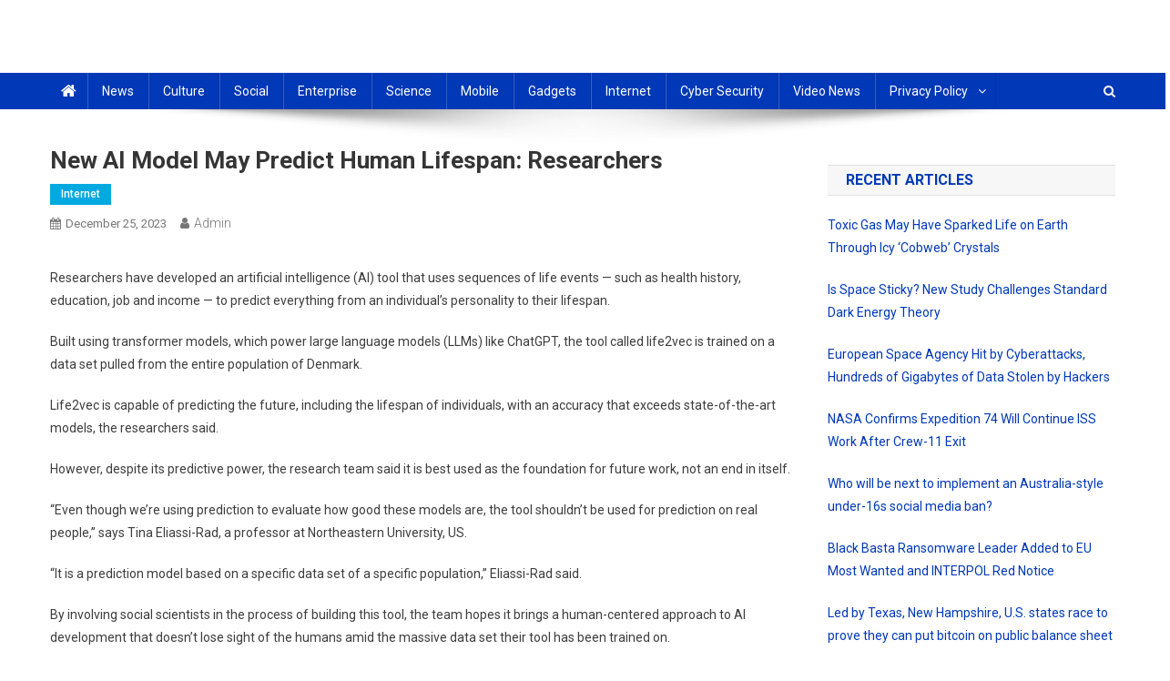

--- FILE ---
content_type: text/html; charset=UTF-8
request_url: https://tetherinvestor.com/2023/12/25/new-ai-model-may-predict-human-lifespan-researchers/
body_size: 16201
content:
<!doctype html>
<html lang="en-US">
<head>
<meta charset="UTF-8">
<meta name="viewport" content="width=device-width, initial-scale=1">
<link rel="profile" href="https://gmpg.org/xfn/11">

<meta name='robots' content='index, follow, max-image-preview:large, max-snippet:-1, max-video-preview:-1' />

	<!-- This site is optimized with the Yoast SEO plugin v19.7.2 - https://yoast.com/wordpress/plugins/seo/ -->
	<title>New AI Model May Predict Human Lifespan: Researchers - Tether Investor</title>
	<link rel="canonical" href="https://tetherinvestor.com/2023/12/25/new-ai-model-may-predict-human-lifespan-researchers/" />
	<meta property="og:locale" content="en_US" />
	<meta property="og:type" content="article" />
	<meta property="og:title" content="New AI Model May Predict Human Lifespan: Researchers - Tether Investor" />
	<meta property="og:description" content="Researchers have developed an artificial intelligence (AI) tool that uses sequences of life events — such as health history, education, job and income — to predict everything from an individual&#8217;s personality to their lifespan. Built using transformer models, which power large language models (LLMs) like ChatGPT, the tool called life2vec is trained on a data [&hellip;]" />
	<meta property="og:url" content="https://tetherinvestor.com/2023/12/25/new-ai-model-may-predict-human-lifespan-researchers/" />
	<meta property="og:site_name" content="Tether Investor" />
	<meta property="article:published_time" content="2023-12-25T12:40:20+00:00" />
	<meta property="og:image" content="https://i.gadgets360cdn.com/large/ai_pexels_large_1703498335414.jpg" />
	<meta name="author" content="admin" />
	<meta name="twitter:card" content="summary" />
	<meta name="twitter:label1" content="Written by" />
	<meta name="twitter:data1" content="admin" />
	<meta name="twitter:label2" content="Est. reading time" />
	<meta name="twitter:data2" content="3 minutes" />
	<script type="application/ld+json" class="yoast-schema-graph">{"@context":"https://schema.org","@graph":[{"@type":"Article","@id":"https://tetherinvestor.com/2023/12/25/new-ai-model-may-predict-human-lifespan-researchers/#article","isPartOf":{"@id":"https://tetherinvestor.com/2023/12/25/new-ai-model-may-predict-human-lifespan-researchers/"},"author":{"name":"admin","@id":"https://tetherinvestor.com/#/schema/person/b691cba8fbf633c5df8261d334fbc742"},"headline":"New AI Model May Predict Human Lifespan: Researchers","datePublished":"2023-12-25T12:40:20+00:00","dateModified":"2023-12-25T12:40:20+00:00","mainEntityOfPage":{"@id":"https://tetherinvestor.com/2023/12/25/new-ai-model-may-predict-human-lifespan-researchers/"},"wordCount":509,"publisher":{"@id":"https://tetherinvestor.com/#organization"},"image":{"@id":"https://tetherinvestor.com/2023/12/25/new-ai-model-may-predict-human-lifespan-researchers/#primaryimage"},"thumbnailUrl":"https://tetherinvestor.com/wp-content/uploads/2023/12/ai_pexels_large_1703498335414.jpg","articleSection":["Internet"],"inLanguage":"en-US"},{"@type":"WebPage","@id":"https://tetherinvestor.com/2023/12/25/new-ai-model-may-predict-human-lifespan-researchers/","url":"https://tetherinvestor.com/2023/12/25/new-ai-model-may-predict-human-lifespan-researchers/","name":"New AI Model May Predict Human Lifespan: Researchers - Tether Investor","isPartOf":{"@id":"https://tetherinvestor.com/#website"},"primaryImageOfPage":{"@id":"https://tetherinvestor.com/2023/12/25/new-ai-model-may-predict-human-lifespan-researchers/#primaryimage"},"image":{"@id":"https://tetherinvestor.com/2023/12/25/new-ai-model-may-predict-human-lifespan-researchers/#primaryimage"},"thumbnailUrl":"https://tetherinvestor.com/wp-content/uploads/2023/12/ai_pexels_large_1703498335414.jpg","datePublished":"2023-12-25T12:40:20+00:00","dateModified":"2023-12-25T12:40:20+00:00","breadcrumb":{"@id":"https://tetherinvestor.com/2023/12/25/new-ai-model-may-predict-human-lifespan-researchers/#breadcrumb"},"inLanguage":"en-US","potentialAction":[{"@type":"ReadAction","target":["https://tetherinvestor.com/2023/12/25/new-ai-model-may-predict-human-lifespan-researchers/"]}]},{"@type":"ImageObject","inLanguage":"en-US","@id":"https://tetherinvestor.com/2023/12/25/new-ai-model-may-predict-human-lifespan-researchers/#primaryimage","url":"https://tetherinvestor.com/wp-content/uploads/2023/12/ai_pexels_large_1703498335414.jpg","contentUrl":"https://tetherinvestor.com/wp-content/uploads/2023/12/ai_pexels_large_1703498335414.jpg","width":1200,"height":625},{"@type":"BreadcrumbList","@id":"https://tetherinvestor.com/2023/12/25/new-ai-model-may-predict-human-lifespan-researchers/#breadcrumb","itemListElement":[{"@type":"ListItem","position":1,"name":"Home","item":"https://tetherinvestor.com/"},{"@type":"ListItem","position":2,"name":"New AI Model May Predict Human Lifespan: Researchers"}]},{"@type":"WebSite","@id":"https://tetherinvestor.com/#website","url":"https://tetherinvestor.com/","name":"Tether Investor","description":"Breaking Technology News","publisher":{"@id":"https://tetherinvestor.com/#organization"},"potentialAction":[{"@type":"SearchAction","target":{"@type":"EntryPoint","urlTemplate":"https://tetherinvestor.com/?s={search_term_string}"},"query-input":"required name=search_term_string"}],"inLanguage":"en-US"},{"@type":"Organization","@id":"https://tetherinvestor.com/#organization","name":"Tether Investor","url":"https://tetherinvestor.com/","sameAs":[],"logo":{"@type":"ImageObject","inLanguage":"en-US","@id":"https://tetherinvestor.com/#/schema/logo/image/","url":"https://tetherinvestor.com/wp-content/uploads/2022/10/TetherInvestor_outline-e1665487564325.png","contentUrl":"https://tetherinvestor.com/wp-content/uploads/2022/10/TetherInvestor_outline-e1665487564325.png","width":425,"height":40,"caption":"Tether Investor"},"image":{"@id":"https://tetherinvestor.com/#/schema/logo/image/"}},{"@type":"Person","@id":"https://tetherinvestor.com/#/schema/person/b691cba8fbf633c5df8261d334fbc742","name":"admin","image":{"@type":"ImageObject","inLanguage":"en-US","@id":"https://tetherinvestor.com/#/schema/person/image/","url":"https://secure.gravatar.com/avatar/5658ffccee7f0ebfda2b226238b1eb6e?s=96&d=mm&r=g","contentUrl":"https://secure.gravatar.com/avatar/5658ffccee7f0ebfda2b226238b1eb6e?s=96&d=mm&r=g","caption":"admin"},"url":"https://tetherinvestor.com/author/admin/"}]}</script>
	<!-- / Yoast SEO plugin. -->


<link rel='dns-prefetch' href='//fonts.googleapis.com' />
<link rel='dns-prefetch' href='//s.w.org' />
<link rel="alternate" type="application/rss+xml" title="Tether Investor &raquo; Feed" href="https://tetherinvestor.com/feed/" />
<link rel="alternate" type="application/rss+xml" title="Tether Investor &raquo; Comments Feed" href="https://tetherinvestor.com/comments/feed/" />
<script type="text/javascript">
window._wpemojiSettings = {"baseUrl":"https:\/\/s.w.org\/images\/core\/emoji\/14.0.0\/72x72\/","ext":".png","svgUrl":"https:\/\/s.w.org\/images\/core\/emoji\/14.0.0\/svg\/","svgExt":".svg","source":{"concatemoji":"https:\/\/tetherinvestor.com\/wp-includes\/js\/wp-emoji-release.min.js?ver=6.0.11"}};
/*! This file is auto-generated */
!function(e,a,t){var n,r,o,i=a.createElement("canvas"),p=i.getContext&&i.getContext("2d");function s(e,t){var a=String.fromCharCode,e=(p.clearRect(0,0,i.width,i.height),p.fillText(a.apply(this,e),0,0),i.toDataURL());return p.clearRect(0,0,i.width,i.height),p.fillText(a.apply(this,t),0,0),e===i.toDataURL()}function c(e){var t=a.createElement("script");t.src=e,t.defer=t.type="text/javascript",a.getElementsByTagName("head")[0].appendChild(t)}for(o=Array("flag","emoji"),t.supports={everything:!0,everythingExceptFlag:!0},r=0;r<o.length;r++)t.supports[o[r]]=function(e){if(!p||!p.fillText)return!1;switch(p.textBaseline="top",p.font="600 32px Arial",e){case"flag":return s([127987,65039,8205,9895,65039],[127987,65039,8203,9895,65039])?!1:!s([55356,56826,55356,56819],[55356,56826,8203,55356,56819])&&!s([55356,57332,56128,56423,56128,56418,56128,56421,56128,56430,56128,56423,56128,56447],[55356,57332,8203,56128,56423,8203,56128,56418,8203,56128,56421,8203,56128,56430,8203,56128,56423,8203,56128,56447]);case"emoji":return!s([129777,127995,8205,129778,127999],[129777,127995,8203,129778,127999])}return!1}(o[r]),t.supports.everything=t.supports.everything&&t.supports[o[r]],"flag"!==o[r]&&(t.supports.everythingExceptFlag=t.supports.everythingExceptFlag&&t.supports[o[r]]);t.supports.everythingExceptFlag=t.supports.everythingExceptFlag&&!t.supports.flag,t.DOMReady=!1,t.readyCallback=function(){t.DOMReady=!0},t.supports.everything||(n=function(){t.readyCallback()},a.addEventListener?(a.addEventListener("DOMContentLoaded",n,!1),e.addEventListener("load",n,!1)):(e.attachEvent("onload",n),a.attachEvent("onreadystatechange",function(){"complete"===a.readyState&&t.readyCallback()})),(e=t.source||{}).concatemoji?c(e.concatemoji):e.wpemoji&&e.twemoji&&(c(e.twemoji),c(e.wpemoji)))}(window,document,window._wpemojiSettings);
</script>
<style type="text/css">
img.wp-smiley,
img.emoji {
	display: inline !important;
	border: none !important;
	box-shadow: none !important;
	height: 1em !important;
	width: 1em !important;
	margin: 0 0.07em !important;
	vertical-align: -0.1em !important;
	background: none !important;
	padding: 0 !important;
}
</style>
	<link rel='stylesheet' id='wp-block-library-css'  href='https://tetherinvestor.com/wp-includes/css/dist/block-library/style.min.css?ver=6.0.11' type='text/css' media='all' />
<link rel='stylesheet' id='wpblog-post-layouts-block-style-css'  href='https://tetherinvestor.com/wp-content/plugins/wp-blog-post-layouts/includes/assets/css/build.css?ver=1.1.1' type='text/css' media='all' />
<style id='global-styles-inline-css' type='text/css'>
body{--wp--preset--color--black: #000000;--wp--preset--color--cyan-bluish-gray: #abb8c3;--wp--preset--color--white: #ffffff;--wp--preset--color--pale-pink: #f78da7;--wp--preset--color--vivid-red: #cf2e2e;--wp--preset--color--luminous-vivid-orange: #ff6900;--wp--preset--color--luminous-vivid-amber: #fcb900;--wp--preset--color--light-green-cyan: #7bdcb5;--wp--preset--color--vivid-green-cyan: #00d084;--wp--preset--color--pale-cyan-blue: #8ed1fc;--wp--preset--color--vivid-cyan-blue: #0693e3;--wp--preset--color--vivid-purple: #9b51e0;--wp--preset--gradient--vivid-cyan-blue-to-vivid-purple: linear-gradient(135deg,rgba(6,147,227,1) 0%,rgb(155,81,224) 100%);--wp--preset--gradient--light-green-cyan-to-vivid-green-cyan: linear-gradient(135deg,rgb(122,220,180) 0%,rgb(0,208,130) 100%);--wp--preset--gradient--luminous-vivid-amber-to-luminous-vivid-orange: linear-gradient(135deg,rgba(252,185,0,1) 0%,rgba(255,105,0,1) 100%);--wp--preset--gradient--luminous-vivid-orange-to-vivid-red: linear-gradient(135deg,rgba(255,105,0,1) 0%,rgb(207,46,46) 100%);--wp--preset--gradient--very-light-gray-to-cyan-bluish-gray: linear-gradient(135deg,rgb(238,238,238) 0%,rgb(169,184,195) 100%);--wp--preset--gradient--cool-to-warm-spectrum: linear-gradient(135deg,rgb(74,234,220) 0%,rgb(151,120,209) 20%,rgb(207,42,186) 40%,rgb(238,44,130) 60%,rgb(251,105,98) 80%,rgb(254,248,76) 100%);--wp--preset--gradient--blush-light-purple: linear-gradient(135deg,rgb(255,206,236) 0%,rgb(152,150,240) 100%);--wp--preset--gradient--blush-bordeaux: linear-gradient(135deg,rgb(254,205,165) 0%,rgb(254,45,45) 50%,rgb(107,0,62) 100%);--wp--preset--gradient--luminous-dusk: linear-gradient(135deg,rgb(255,203,112) 0%,rgb(199,81,192) 50%,rgb(65,88,208) 100%);--wp--preset--gradient--pale-ocean: linear-gradient(135deg,rgb(255,245,203) 0%,rgb(182,227,212) 50%,rgb(51,167,181) 100%);--wp--preset--gradient--electric-grass: linear-gradient(135deg,rgb(202,248,128) 0%,rgb(113,206,126) 100%);--wp--preset--gradient--midnight: linear-gradient(135deg,rgb(2,3,129) 0%,rgb(40,116,252) 100%);--wp--preset--duotone--dark-grayscale: url('#wp-duotone-dark-grayscale');--wp--preset--duotone--grayscale: url('#wp-duotone-grayscale');--wp--preset--duotone--purple-yellow: url('#wp-duotone-purple-yellow');--wp--preset--duotone--blue-red: url('#wp-duotone-blue-red');--wp--preset--duotone--midnight: url('#wp-duotone-midnight');--wp--preset--duotone--magenta-yellow: url('#wp-duotone-magenta-yellow');--wp--preset--duotone--purple-green: url('#wp-duotone-purple-green');--wp--preset--duotone--blue-orange: url('#wp-duotone-blue-orange');--wp--preset--font-size--small: 13px;--wp--preset--font-size--medium: 20px;--wp--preset--font-size--large: 36px;--wp--preset--font-size--x-large: 42px;}.has-black-color{color: var(--wp--preset--color--black) !important;}.has-cyan-bluish-gray-color{color: var(--wp--preset--color--cyan-bluish-gray) !important;}.has-white-color{color: var(--wp--preset--color--white) !important;}.has-pale-pink-color{color: var(--wp--preset--color--pale-pink) !important;}.has-vivid-red-color{color: var(--wp--preset--color--vivid-red) !important;}.has-luminous-vivid-orange-color{color: var(--wp--preset--color--luminous-vivid-orange) !important;}.has-luminous-vivid-amber-color{color: var(--wp--preset--color--luminous-vivid-amber) !important;}.has-light-green-cyan-color{color: var(--wp--preset--color--light-green-cyan) !important;}.has-vivid-green-cyan-color{color: var(--wp--preset--color--vivid-green-cyan) !important;}.has-pale-cyan-blue-color{color: var(--wp--preset--color--pale-cyan-blue) !important;}.has-vivid-cyan-blue-color{color: var(--wp--preset--color--vivid-cyan-blue) !important;}.has-vivid-purple-color{color: var(--wp--preset--color--vivid-purple) !important;}.has-black-background-color{background-color: var(--wp--preset--color--black) !important;}.has-cyan-bluish-gray-background-color{background-color: var(--wp--preset--color--cyan-bluish-gray) !important;}.has-white-background-color{background-color: var(--wp--preset--color--white) !important;}.has-pale-pink-background-color{background-color: var(--wp--preset--color--pale-pink) !important;}.has-vivid-red-background-color{background-color: var(--wp--preset--color--vivid-red) !important;}.has-luminous-vivid-orange-background-color{background-color: var(--wp--preset--color--luminous-vivid-orange) !important;}.has-luminous-vivid-amber-background-color{background-color: var(--wp--preset--color--luminous-vivid-amber) !important;}.has-light-green-cyan-background-color{background-color: var(--wp--preset--color--light-green-cyan) !important;}.has-vivid-green-cyan-background-color{background-color: var(--wp--preset--color--vivid-green-cyan) !important;}.has-pale-cyan-blue-background-color{background-color: var(--wp--preset--color--pale-cyan-blue) !important;}.has-vivid-cyan-blue-background-color{background-color: var(--wp--preset--color--vivid-cyan-blue) !important;}.has-vivid-purple-background-color{background-color: var(--wp--preset--color--vivid-purple) !important;}.has-black-border-color{border-color: var(--wp--preset--color--black) !important;}.has-cyan-bluish-gray-border-color{border-color: var(--wp--preset--color--cyan-bluish-gray) !important;}.has-white-border-color{border-color: var(--wp--preset--color--white) !important;}.has-pale-pink-border-color{border-color: var(--wp--preset--color--pale-pink) !important;}.has-vivid-red-border-color{border-color: var(--wp--preset--color--vivid-red) !important;}.has-luminous-vivid-orange-border-color{border-color: var(--wp--preset--color--luminous-vivid-orange) !important;}.has-luminous-vivid-amber-border-color{border-color: var(--wp--preset--color--luminous-vivid-amber) !important;}.has-light-green-cyan-border-color{border-color: var(--wp--preset--color--light-green-cyan) !important;}.has-vivid-green-cyan-border-color{border-color: var(--wp--preset--color--vivid-green-cyan) !important;}.has-pale-cyan-blue-border-color{border-color: var(--wp--preset--color--pale-cyan-blue) !important;}.has-vivid-cyan-blue-border-color{border-color: var(--wp--preset--color--vivid-cyan-blue) !important;}.has-vivid-purple-border-color{border-color: var(--wp--preset--color--vivid-purple) !important;}.has-vivid-cyan-blue-to-vivid-purple-gradient-background{background: var(--wp--preset--gradient--vivid-cyan-blue-to-vivid-purple) !important;}.has-light-green-cyan-to-vivid-green-cyan-gradient-background{background: var(--wp--preset--gradient--light-green-cyan-to-vivid-green-cyan) !important;}.has-luminous-vivid-amber-to-luminous-vivid-orange-gradient-background{background: var(--wp--preset--gradient--luminous-vivid-amber-to-luminous-vivid-orange) !important;}.has-luminous-vivid-orange-to-vivid-red-gradient-background{background: var(--wp--preset--gradient--luminous-vivid-orange-to-vivid-red) !important;}.has-very-light-gray-to-cyan-bluish-gray-gradient-background{background: var(--wp--preset--gradient--very-light-gray-to-cyan-bluish-gray) !important;}.has-cool-to-warm-spectrum-gradient-background{background: var(--wp--preset--gradient--cool-to-warm-spectrum) !important;}.has-blush-light-purple-gradient-background{background: var(--wp--preset--gradient--blush-light-purple) !important;}.has-blush-bordeaux-gradient-background{background: var(--wp--preset--gradient--blush-bordeaux) !important;}.has-luminous-dusk-gradient-background{background: var(--wp--preset--gradient--luminous-dusk) !important;}.has-pale-ocean-gradient-background{background: var(--wp--preset--gradient--pale-ocean) !important;}.has-electric-grass-gradient-background{background: var(--wp--preset--gradient--electric-grass) !important;}.has-midnight-gradient-background{background: var(--wp--preset--gradient--midnight) !important;}.has-small-font-size{font-size: var(--wp--preset--font-size--small) !important;}.has-medium-font-size{font-size: var(--wp--preset--font-size--medium) !important;}.has-large-font-size{font-size: var(--wp--preset--font-size--large) !important;}.has-x-large-font-size{font-size: var(--wp--preset--font-size--x-large) !important;}
</style>
<link rel='stylesheet' id='wpblog-post-layouts-google-fonts-css'  href='https://fonts.googleapis.com/css?family=Roboto%3A400%2C100%2C300%2C400%2C500%2C700%2C900%7CYanone+Kaffeesatz%3A200%2C300%2C400%2C500%2C600%2C700%7COpen+Sans%3A300%2C400%2C600%2C700%2C800%7CRoboto+Slab%3A100%2C200%2C300%2C400%2C500%2C600%2C700%2C800%2C900%7CPoppins%3A100%2C200%2C300%2C400%2C500%2C600%2C700%2C800%2C900&#038;subset=latin%2Clatin-ext' type='text/css' media='all' />
<link rel='stylesheet' id='fontawesome-css'  href='https://tetherinvestor.com/wp-content/plugins/wp-blog-post-layouts/includes/assets/fontawesome/css/all.min.css?ver=5.12.1' type='text/css' media='all' />
<link rel='stylesheet' id='wpmagazine-modules-lite-google-fonts-css'  href='https://fonts.googleapis.com/css?family=Roboto%3A400%2C100%2C300%2C400%2C500%2C700%2C900%7CYanone+Kaffeesatz%3A200%2C300%2C400%2C500%2C600%2C700%7COpen+Sans%3A300%2C400%2C600%2C700%2C800%7CRoboto+Slab%3A100%2C200%2C300%2C400%2C500%2C600%2C700%2C800%2C900%7CPoppins%3A100%2C200%2C300%2C400%2C500%2C600%2C700%2C800%2C900&#038;subset=latin%2Clatin-ext' type='text/css' media='all' />
<link rel='stylesheet' id='wpmagazine-modules-lite-frontend-css'  href='https://tetherinvestor.com/wp-content/plugins/wp-magazine-modules-lite/includes/assets/css/build.css?ver=1.0.8' type='text/css' media='all' />
<link rel='stylesheet' id='slick-slider-css'  href='https://tetherinvestor.com/wp-content/plugins/wp-magazine-modules-lite/includes/assets/library/slick-slider/css/slick.css?ver=1.8.0' type='text/css' media='all' />
<link rel='stylesheet' id='slick-slider-theme-css'  href='https://tetherinvestor.com/wp-content/plugins/wp-magazine-modules-lite/includes/assets/library/slick-slider/css/slick-theme.css?ver=1.8.0' type='text/css' media='all' />
<link rel='stylesheet' id='news-portal-fonts-css'  href='https://fonts.googleapis.com/css?family=Roboto+Condensed%3A300italic%2C400italic%2C700italic%2C400%2C300%2C700%7CRoboto%3A300%2C400%2C400i%2C500%2C700%7CTitillium+Web%3A400%2C600%2C700%2C300&#038;subset=latin%2Clatin-ext' type='text/css' media='all' />
<link rel='stylesheet' id='font-awesome-css'  href='https://tetherinvestor.com/wp-content/themes/news-portal/assets/library/font-awesome/css/font-awesome.min.css?ver=4.7.0' type='text/css' media='all' />
<link rel='stylesheet' id='lightslider-style-css'  href='https://tetherinvestor.com/wp-content/themes/news-portal/assets/library/lightslider/css/lightslider.min.css?ver=1.1.6' type='text/css' media='all' />
<link rel='stylesheet' id='news-portal-style-css'  href='https://tetherinvestor.com/wp-content/themes/news-portal/style.css?ver=1.3.2' type='text/css' media='all' />
<link rel='stylesheet' id='news-portal-responsive-style-css'  href='https://tetherinvestor.com/wp-content/themes/news-portal/assets/css/np-responsive.css?ver=1.3.2' type='text/css' media='all' />
<link rel='stylesheet' id='recent-posts-widget-with-thumbnails-public-style-css'  href='https://tetherinvestor.com/wp-content/plugins/recent-posts-widget-with-thumbnails/public.css?ver=7.1.1' type='text/css' media='all' />
<script type='text/javascript' src='https://tetherinvestor.com/wp-includes/js/jquery/jquery.min.js?ver=3.6.0' id='jquery-core-js'></script>
<script type='text/javascript' src='https://tetherinvestor.com/wp-includes/js/jquery/jquery-migrate.min.js?ver=3.3.2' id='jquery-migrate-js'></script>
<link rel="https://api.w.org/" href="https://tetherinvestor.com/wp-json/" /><link rel="alternate" type="application/json" href="https://tetherinvestor.com/wp-json/wp/v2/posts/58454" /><link rel="EditURI" type="application/rsd+xml" title="RSD" href="https://tetherinvestor.com/xmlrpc.php?rsd" />
<link rel="wlwmanifest" type="application/wlwmanifest+xml" href="https://tetherinvestor.com/wp-includes/wlwmanifest.xml" /> 
<meta name="generator" content="WordPress 6.0.11" />
<link rel='shortlink' href='https://tetherinvestor.com/?p=58454' />
<link rel="alternate" type="application/json+oembed" href="https://tetherinvestor.com/wp-json/oembed/1.0/embed?url=https%3A%2F%2Ftetherinvestor.com%2F2023%2F12%2F25%2Fnew-ai-model-may-predict-human-lifespan-researchers%2F" />
<link rel="alternate" type="text/xml+oembed" href="https://tetherinvestor.com/wp-json/oembed/1.0/embed?url=https%3A%2F%2Ftetherinvestor.com%2F2023%2F12%2F25%2Fnew-ai-model-may-predict-human-lifespan-researchers%2F&#038;format=xml" />

		<!-- GA Google Analytics @ https://m0n.co/ga -->
		<script async src="https://www.googletagmanager.com/gtag/js?id=G-ZZCXVKHTT6"></script>
		<script>
			window.dataLayer = window.dataLayer || [];
			function gtag(){dataLayer.push(arguments);}
			gtag('js', new Date());
			gtag('config', 'G-ZZCXVKHTT6');
		</script>

	<!-- All in one Favicon 4.7 --><link rel="shortcut icon" href="https://tetherinvestor.com/wp-content/uploads/2021/10/TetherInvestor_32x32.png" />
<link rel="icon" href="https://tetherinvestor.com/wp-content/uploads/2021/10/TetherInvestor_32x32.png" type="image/gif"/>
<link rel="icon" href="https://tetherinvestor.com/wp-content/uploads/2021/10/TetherInvestor_32x32.png" type="image/png"/>
<link rel="apple-touch-icon" href="https://tetherinvestor.com/wp-content/uploads/2021/10/TetherInvestor_32x32.png" />
      <meta name="onesignal" content="wordpress-plugin"/>
            <script>

      window.OneSignal = window.OneSignal || [];

      OneSignal.push( function() {
        OneSignal.SERVICE_WORKER_UPDATER_PATH = 'OneSignalSDKUpdaterWorker.js';
                      OneSignal.SERVICE_WORKER_PATH = 'OneSignalSDKWorker.js';
                      OneSignal.SERVICE_WORKER_PARAM = { scope: '/wp-content/plugins/onesignal-free-web-push-notifications/sdk_files/push/onesignal/' };
        OneSignal.setDefaultNotificationUrl("https://tetherinvestor.com");
        var oneSignal_options = {};
        window._oneSignalInitOptions = oneSignal_options;

        oneSignal_options['wordpress'] = true;
oneSignal_options['appId'] = '691132a7-0597-46c3-9905-9f44ad5d6957';
oneSignal_options['allowLocalhostAsSecureOrigin'] = true;
oneSignal_options['welcomeNotification'] = { };
oneSignal_options['welcomeNotification']['title'] = "The Black Book of Precious Metals Investing you requested arrived!";
oneSignal_options['welcomeNotification']['message'] = "Click here to learn all you need about Precious Metals investing!";
oneSignal_options['welcomeNotification']['url'] = "https://ebook.goldinvestmentguides.com/the-black-book-of-precious-metal-investing1";
oneSignal_options['path'] = "https://tetherinvestor.com/wp-content/plugins/onesignal-free-web-push-notifications/sdk_files/";
oneSignal_options['safari_web_id'] = "web.onesignal.auto.2d55a779-27e1-4bb7-a896-7e19803bedb7";
oneSignal_options['promptOptions'] = { };
oneSignal_options['promptOptions']['actionMessage'] = "Love stability? Learn about Precious Metals invevestment with this FREE eBook!";
oneSignal_options['notifyButton'] = { };
oneSignal_options['notifyButton']['enable'] = true;
oneSignal_options['notifyButton']['position'] = 'bottom-right';
oneSignal_options['notifyButton']['theme'] = 'default';
oneSignal_options['notifyButton']['size'] = 'medium';
oneSignal_options['notifyButton']['showCredit'] = true;
oneSignal_options['notifyButton']['text'] = {};
                OneSignal.init(window._oneSignalInitOptions);
                      });

      function documentInitOneSignal() {
        var oneSignal_elements = document.getElementsByClassName("OneSignal-prompt");

        var oneSignalLinkClickHandler = function(event) { OneSignal.push(['registerForPushNotifications']); event.preventDefault(); };        for(var i = 0; i < oneSignal_elements.length; i++)
          oneSignal_elements[i].addEventListener('click', oneSignalLinkClickHandler, false);
      }

      if (document.readyState === 'complete') {
           documentInitOneSignal();
      }
      else {
           window.addEventListener("load", function(event){
               documentInitOneSignal();
          });
      }
    </script>
		<style type="text/css" id="wp-custom-css">
			img{
	display:none !important;
}		</style>
		
<script type='text/javascript' src='https://tetherinvestor.com/wp-content/plugins/wp-spamshield/js/jscripts.php'></script> 
<!--News Portal CSS -->
<style type="text/css">
.category-button.np-cat-5 a{background:#00a9e0}.category-button.np-cat-5 a:hover{background:#0077ae}.np-block-title .np-cat-5{color:#00a9e0}.category-button.np-cat-4 a{background:#00a9e0}.category-button.np-cat-4 a:hover{background:#0077ae}.np-block-title .np-cat-4{color:#00a9e0}.category-button.np-cat-8 a{background:#00a9e0}.category-button.np-cat-8 a:hover{background:#0077ae}.np-block-title .np-cat-8{color:#00a9e0}.category-button.np-cat-15 a{background:#00a9e0}.category-button.np-cat-15 a:hover{background:#0077ae}.np-block-title .np-cat-15{color:#00a9e0}.category-button.np-cat-10 a{background:#00a9e0}.category-button.np-cat-10 a:hover{background:#0077ae}.np-block-title .np-cat-10{color:#00a9e0}.category-button.np-cat-16 a{background:#00a9e0}.category-button.np-cat-16 a:hover{background:#0077ae}.np-block-title .np-cat-16{color:#00a9e0}.category-button.np-cat-14 a{background:#00a9e0}.category-button.np-cat-14 a:hover{background:#0077ae}.np-block-title .np-cat-14{color:#00a9e0}.category-button.np-cat-11 a{background:#00a9e0}.category-button.np-cat-11 a:hover{background:#0077ae}.np-block-title .np-cat-11{color:#00a9e0}.category-button.np-cat-13 a{background:#00a9e0}.category-button.np-cat-13 a:hover{background:#0077ae}.np-block-title .np-cat-13{color:#00a9e0}.category-button.np-cat-7 a{background:#00a9e0}.category-button.np-cat-7 a:hover{background:#0077ae}.np-block-title .np-cat-7{color:#00a9e0}.category-button.np-cat-6 a{background:#00a9e0}.category-button.np-cat-6 a:hover{background:#0077ae}.np-block-title .np-cat-6{color:#00a9e0}.category-button.np-cat-12 a{background:#00a9e0}.category-button.np-cat-12 a:hover{background:#0077ae}.np-block-title .np-cat-12{color:#00a9e0}.navigation .nav-links a,.bttn,button,input[type='button'],input[type='reset'],input[type='submit'],.navigation .nav-links a:hover,.bttn:hover,button,input[type='button']:hover,input[type='reset']:hover,input[type='submit']:hover,.widget_search .search-submit,.edit-link .post-edit-link,.reply .comment-reply-link,.np-top-header-wrap,.np-header-menu-wrapper,#site-navigation ul.sub-menu,#site-navigation ul.children,.np-header-menu-wrapper::before,.np-header-menu-wrapper::after,.np-header-search-wrapper .search-form-main .search-submit,.news_portal_slider .lSAction > a:hover,.news_portal_default_tabbed ul.widget-tabs li,.np-full-width-title-nav-wrap .carousel-nav-action .carousel-controls:hover,.news_portal_social_media .social-link a,.np-archive-more .np-button:hover,.error404 .page-title,#np-scrollup,.news_portal_featured_slider .slider-posts .lSAction > a:hover,div.wpforms-container-full .wpforms-form input[type='submit'],div.wpforms-container-full .wpforms-form button[type='submit'],div.wpforms-container-full .wpforms-form .wpforms-page-button,div.wpforms-container-full .wpforms-form input[type='submit']:hover,div.wpforms-container-full .wpforms-form button[type='submit']:hover,div.wpforms-container-full .wpforms-form .wpforms-page-button:hover,.widget.widget_tag_cloud a:hover{background:#0138b7}
.home .np-home-icon a,.np-home-icon a:hover,#site-navigation ul li:hover > a,#site-navigation ul li.current-menu-item > a,#site-navigation ul li.current_page_item > a,#site-navigation ul li.current-menu-ancestor > a,#site-navigation ul li.focus > a,.news_portal_default_tabbed ul.widget-tabs li.ui-tabs-active,.news_portal_default_tabbed ul.widget-tabs li:hover{background:#000685}
.np-header-menu-block-wrap::before,.np-header-menu-block-wrap::after{border-right-color:#000685}
a,a:hover,a:focus,a:active,.widget a:hover,.widget a:hover::before,.widget li:hover::before,.entry-footer a:hover,.comment-author .fn .url:hover,#cancel-comment-reply-link,#cancel-comment-reply-link:before,.logged-in-as a,.np-slide-content-wrap .post-title a:hover,#top-footer .widget a:hover,#top-footer .widget a:hover:before,#top-footer .widget li:hover:before,.news_portal_featured_posts .np-single-post .np-post-content .np-post-title a:hover,.news_portal_fullwidth_posts .np-single-post .np-post-title a:hover,.news_portal_block_posts .layout3 .np-primary-block-wrap .np-single-post .np-post-title a:hover,.news_portal_featured_posts .layout2 .np-single-post-wrap .np-post-content .np-post-title a:hover,.np-block-title,.widget-title,.page-header .page-title,.np-related-title,.np-post-meta span:hover,.np-post-meta span a:hover,.news_portal_featured_posts .layout2 .np-single-post-wrap .np-post-content .np-post-meta span:hover,.news_portal_featured_posts .layout2 .np-single-post-wrap .np-post-content .np-post-meta span a:hover,.np-post-title.small-size a:hover,#footer-navigation ul li a:hover,.entry-title a:hover,.entry-meta span a:hover,.entry-meta span:hover,.np-post-meta span:hover,.np-post-meta span a:hover,.news_portal_featured_posts .np-single-post-wrap .np-post-content .np-post-meta span:hover,.news_portal_featured_posts .np-single-post-wrap .np-post-content .np-post-meta span a:hover,.news_portal_featured_slider .featured-posts .np-single-post .np-post-content .np-post-title a:hover{color:#0138b7}
.navigation .nav-links a,.bttn,button,input[type='button'],input[type='reset'],input[type='submit'],.widget_search .search-submit,.np-archive-more .np-button:hover,.widget.widget_tag_cloud a:hover{border-color:#0138b7}
.comment-list .comment-body,.np-header-search-wrapper .search-form-main{border-top-color:#0138b7}
.np-header-search-wrapper .search-form-main:before{border-bottom-color:#0138b7}
@media (max-width:768px){#site-navigation,.main-small-navigation li.current-menu-item > .sub-toggle i{background:#0138b7 !important}}
.site-title,.site-description{position:absolute;clip:rect(1px,1px,1px,1px)}
</style></head>

<body class="post-template-default single single-post postid-58454 single-format-standard wp-custom-logo right-sidebar fullwidth_layout">

<svg xmlns="http://www.w3.org/2000/svg" viewBox="0 0 0 0" width="0" height="0" focusable="false" role="none" style="visibility: hidden; position: absolute; left: -9999px; overflow: hidden;" ><defs><filter id="wp-duotone-dark-grayscale"><feColorMatrix color-interpolation-filters="sRGB" type="matrix" values=" .299 .587 .114 0 0 .299 .587 .114 0 0 .299 .587 .114 0 0 .299 .587 .114 0 0 " /><feComponentTransfer color-interpolation-filters="sRGB" ><feFuncR type="table" tableValues="0 0.49803921568627" /><feFuncG type="table" tableValues="0 0.49803921568627" /><feFuncB type="table" tableValues="0 0.49803921568627" /><feFuncA type="table" tableValues="1 1" /></feComponentTransfer><feComposite in2="SourceGraphic" operator="in" /></filter></defs></svg><svg xmlns="http://www.w3.org/2000/svg" viewBox="0 0 0 0" width="0" height="0" focusable="false" role="none" style="visibility: hidden; position: absolute; left: -9999px; overflow: hidden;" ><defs><filter id="wp-duotone-grayscale"><feColorMatrix color-interpolation-filters="sRGB" type="matrix" values=" .299 .587 .114 0 0 .299 .587 .114 0 0 .299 .587 .114 0 0 .299 .587 .114 0 0 " /><feComponentTransfer color-interpolation-filters="sRGB" ><feFuncR type="table" tableValues="0 1" /><feFuncG type="table" tableValues="0 1" /><feFuncB type="table" tableValues="0 1" /><feFuncA type="table" tableValues="1 1" /></feComponentTransfer><feComposite in2="SourceGraphic" operator="in" /></filter></defs></svg><svg xmlns="http://www.w3.org/2000/svg" viewBox="0 0 0 0" width="0" height="0" focusable="false" role="none" style="visibility: hidden; position: absolute; left: -9999px; overflow: hidden;" ><defs><filter id="wp-duotone-purple-yellow"><feColorMatrix color-interpolation-filters="sRGB" type="matrix" values=" .299 .587 .114 0 0 .299 .587 .114 0 0 .299 .587 .114 0 0 .299 .587 .114 0 0 " /><feComponentTransfer color-interpolation-filters="sRGB" ><feFuncR type="table" tableValues="0.54901960784314 0.98823529411765" /><feFuncG type="table" tableValues="0 1" /><feFuncB type="table" tableValues="0.71764705882353 0.25490196078431" /><feFuncA type="table" tableValues="1 1" /></feComponentTransfer><feComposite in2="SourceGraphic" operator="in" /></filter></defs></svg><svg xmlns="http://www.w3.org/2000/svg" viewBox="0 0 0 0" width="0" height="0" focusable="false" role="none" style="visibility: hidden; position: absolute; left: -9999px; overflow: hidden;" ><defs><filter id="wp-duotone-blue-red"><feColorMatrix color-interpolation-filters="sRGB" type="matrix" values=" .299 .587 .114 0 0 .299 .587 .114 0 0 .299 .587 .114 0 0 .299 .587 .114 0 0 " /><feComponentTransfer color-interpolation-filters="sRGB" ><feFuncR type="table" tableValues="0 1" /><feFuncG type="table" tableValues="0 0.27843137254902" /><feFuncB type="table" tableValues="0.5921568627451 0.27843137254902" /><feFuncA type="table" tableValues="1 1" /></feComponentTransfer><feComposite in2="SourceGraphic" operator="in" /></filter></defs></svg><svg xmlns="http://www.w3.org/2000/svg" viewBox="0 0 0 0" width="0" height="0" focusable="false" role="none" style="visibility: hidden; position: absolute; left: -9999px; overflow: hidden;" ><defs><filter id="wp-duotone-midnight"><feColorMatrix color-interpolation-filters="sRGB" type="matrix" values=" .299 .587 .114 0 0 .299 .587 .114 0 0 .299 .587 .114 0 0 .299 .587 .114 0 0 " /><feComponentTransfer color-interpolation-filters="sRGB" ><feFuncR type="table" tableValues="0 0" /><feFuncG type="table" tableValues="0 0.64705882352941" /><feFuncB type="table" tableValues="0 1" /><feFuncA type="table" tableValues="1 1" /></feComponentTransfer><feComposite in2="SourceGraphic" operator="in" /></filter></defs></svg><svg xmlns="http://www.w3.org/2000/svg" viewBox="0 0 0 0" width="0" height="0" focusable="false" role="none" style="visibility: hidden; position: absolute; left: -9999px; overflow: hidden;" ><defs><filter id="wp-duotone-magenta-yellow"><feColorMatrix color-interpolation-filters="sRGB" type="matrix" values=" .299 .587 .114 0 0 .299 .587 .114 0 0 .299 .587 .114 0 0 .299 .587 .114 0 0 " /><feComponentTransfer color-interpolation-filters="sRGB" ><feFuncR type="table" tableValues="0.78039215686275 1" /><feFuncG type="table" tableValues="0 0.94901960784314" /><feFuncB type="table" tableValues="0.35294117647059 0.47058823529412" /><feFuncA type="table" tableValues="1 1" /></feComponentTransfer><feComposite in2="SourceGraphic" operator="in" /></filter></defs></svg><svg xmlns="http://www.w3.org/2000/svg" viewBox="0 0 0 0" width="0" height="0" focusable="false" role="none" style="visibility: hidden; position: absolute; left: -9999px; overflow: hidden;" ><defs><filter id="wp-duotone-purple-green"><feColorMatrix color-interpolation-filters="sRGB" type="matrix" values=" .299 .587 .114 0 0 .299 .587 .114 0 0 .299 .587 .114 0 0 .299 .587 .114 0 0 " /><feComponentTransfer color-interpolation-filters="sRGB" ><feFuncR type="table" tableValues="0.65098039215686 0.40392156862745" /><feFuncG type="table" tableValues="0 1" /><feFuncB type="table" tableValues="0.44705882352941 0.4" /><feFuncA type="table" tableValues="1 1" /></feComponentTransfer><feComposite in2="SourceGraphic" operator="in" /></filter></defs></svg><svg xmlns="http://www.w3.org/2000/svg" viewBox="0 0 0 0" width="0" height="0" focusable="false" role="none" style="visibility: hidden; position: absolute; left: -9999px; overflow: hidden;" ><defs><filter id="wp-duotone-blue-orange"><feColorMatrix color-interpolation-filters="sRGB" type="matrix" values=" .299 .587 .114 0 0 .299 .587 .114 0 0 .299 .587 .114 0 0 .299 .587 .114 0 0 " /><feComponentTransfer color-interpolation-filters="sRGB" ><feFuncR type="table" tableValues="0.098039215686275 1" /><feFuncG type="table" tableValues="0 0.66274509803922" /><feFuncB type="table" tableValues="0.84705882352941 0.41960784313725" /><feFuncA type="table" tableValues="1 1" /></feComponentTransfer><feComposite in2="SourceGraphic" operator="in" /></filter></defs></svg>
<div id="page" class="site">

	<a class="skip-link screen-reader-text" href="#content">Skip to content</a>

	<header id="masthead" class="site-header" role="banner"><div class="np-logo-section-wrapper"><div class="mt-container">		<div class="site-branding">

			<a href="https://tetherinvestor.com/" class="custom-logo-link" rel="home"><img width="425" height="40" src="https://tetherinvestor.com/wp-content/uploads/2022/10/TetherInvestor_outline-e1665487564325.png" class="custom-logo" alt="Tether Investor" srcset="https://tetherinvestor.com/wp-content/uploads/2022/10/TetherInvestor_outline-e1665487564325.png 425w, https://tetherinvestor.com/wp-content/uploads/2022/10/TetherInvestor_outline-e1665487564325-300x28.png 300w" sizes="(max-width: 425px) 100vw, 425px" /></a>
							<p class="site-title"><a href="https://tetherinvestor.com/" rel="home">Tether Investor</a></p>
							<p class="site-description">Breaking Technology News</p>
						
		</div><!-- .site-branding -->
		<div class="np-header-ads-area">
			<section id="block-3" class="widget widget_block"><!----- Begin IO Disp_Ad  -----><div id="io_163455026a1fd3"></div><script>var iO = ["io_163455026a1fd3","1215:2752:766","728","90"];</script><script src="//ioadserve.com/siteAds.js" type="text/javascript"></script><!-- End IO Disp_Ad --></section>		</div><!-- .np-header-ads-area -->
</div><!-- .mt-container --></div><!-- .np-logo-section-wrapper -->		<div id="np-menu-wrap" class="np-header-menu-wrapper">
			<div class="np-header-menu-block-wrap">
				<div class="mt-container">
												<div class="np-home-icon">
								<a href="https://tetherinvestor.com/" rel="home"> <i class="fa fa-home"> </i> </a>
							</div><!-- .np-home-icon -->
										<div class="mt-header-menu-wrap">
						<a href="javascript:void(0)" class="menu-toggle hide"><i class="fa fa-navicon"> </i> </a>
						<nav id="site-navigation" class="main-navigation" role="navigation">
							<div class="menu-primary-menu-container"><ul id="primary-menu" class="menu"><li id="menu-item-19610" class="menu-item menu-item-type-taxonomy menu-item-object-category menu-item-19610"><a href="https://tetherinvestor.com/category/news/">News</a></li>
<li id="menu-item-145" class="menu-item menu-item-type-taxonomy menu-item-object-category menu-item-145"><a href="https://tetherinvestor.com/category/culture/">Culture</a></li>
<li id="menu-item-149" class="menu-item menu-item-type-taxonomy menu-item-object-category menu-item-149"><a href="https://tetherinvestor.com/category/social/">Social</a></li>
<li id="menu-item-143" class="menu-item menu-item-type-taxonomy menu-item-object-category menu-item-143"><a href="https://tetherinvestor.com/category/enterprise/">Enterprise</a></li>
<li id="menu-item-147" class="menu-item menu-item-type-taxonomy menu-item-object-category menu-item-147"><a href="https://tetherinvestor.com/category/science/">Science</a></li>
<li id="menu-item-148" class="menu-item menu-item-type-taxonomy menu-item-object-category menu-item-148"><a href="https://tetherinvestor.com/category/mobile/">Mobile</a></li>
<li id="menu-item-146" class="menu-item menu-item-type-taxonomy menu-item-object-category menu-item-146"><a href="https://tetherinvestor.com/category/gadgets/">Gadgets</a></li>
<li id="menu-item-19611" class="menu-item menu-item-type-taxonomy menu-item-object-category current-post-ancestor current-menu-parent current-post-parent menu-item-19611"><a href="https://tetherinvestor.com/category/internet/">Internet</a></li>
<li id="menu-item-150" class="menu-item menu-item-type-taxonomy menu-item-object-category menu-item-150"><a href="https://tetherinvestor.com/category/cyber-security/">Cyber Security</a></li>
<li id="menu-item-152" class="menu-item menu-item-type-taxonomy menu-item-object-category menu-item-152"><a href="https://tetherinvestor.com/category/video-news/">Video News</a></li>
<li id="menu-item-25086" class="menu-item menu-item-type-custom menu-item-object-custom menu-item-has-children menu-item-25086"><a href="https://go.tetherinvestor.com/ti-privacy-policy">Privacy Policy</a>
<ul class="sub-menu">
	<li id="menu-item-34" class="menu-item menu-item-type-post_type menu-item-object-page menu-item-34"><a href="https://tetherinvestor.com/dmca-copyrights-disclaimer/">DMCA / Copyrights Disclaimer</a></li>
	<li id="menu-item-36" class="menu-item menu-item-type-post_type menu-item-object-page menu-item-36"><a href="https://tetherinvestor.com/terms-and-conditions/">Terms and Conditions</a></li>
	<li id="menu-item-37910" class="menu-item menu-item-type-custom menu-item-object-custom menu-item-37910"><a href="https://go.tetherinvestor.com/ti-whitelist">Whitelist</a></li>
</ul>
</li>
</ul></div>						</nav><!-- #site-navigation -->
					</div><!-- .mt-header-menu-wrap -->
											<div class="np-header-search-wrapper">                    
			                <span class="search-main"><a href="javascript:void(0)"><i class="fa fa-search"></i></a></span>
			                <div class="search-form-main np-clearfix">
				                <form role="search" method="get" class="search-form" action="https://tetherinvestor.com/">
				<label>
					<span class="screen-reader-text">Search for:</span>
					<input type="search" class="search-field" placeholder="Search &hellip;" value="" name="s" />
				</label>
				<input type="submit" class="search-submit" value="Search" />
			</form>				            </div>
						</div><!-- .np-header-search-wrapper -->
									</div>
			</div>
		</div><!-- .np-header-menu-wrapper -->
</header><!-- .site-header -->
	<div id="content" class="site-content">
		<div class="mt-container">
<div class="mt-single-content-wrapper">

	<div id="primary" class="content-area">
		<main id="main" class="site-main" role="main">

		<div class='code-block code-block-1' style='margin: 8px auto; text-align: center; display: block; clear: both;'>
<!----- Begin IO Native_Ad -----><div id="io_1633ed9e1d2d0e"></div><script>var iO = ["io_1633ed9e1d2d0e", "1215:2752:764", "2", "8"];</script><script src="//ioadserve.com/nSiteAds.js?show=1" type="text/javascript"></script><!-- End IO Native_Ad --></div>

<article id="post-58454" class="post-58454 post type-post status-publish format-standard has-post-thumbnail hentry category-internet">

	<div class="np-article-thumb">
		<img width="1200" height="625" src="https://tetherinvestor.com/wp-content/uploads/2023/12/ai_pexels_large_1703498335414.jpg" class="attachment-full size-full wp-post-image" alt="" srcset="https://tetherinvestor.com/wp-content/uploads/2023/12/ai_pexels_large_1703498335414.jpg 1200w, https://tetherinvestor.com/wp-content/uploads/2023/12/ai_pexels_large_1703498335414-300x156.jpg 300w, https://tetherinvestor.com/wp-content/uploads/2023/12/ai_pexels_large_1703498335414-1024x533.jpg 1024w, https://tetherinvestor.com/wp-content/uploads/2023/12/ai_pexels_large_1703498335414-768x400.jpg 768w" sizes="(max-width: 1200px) 100vw, 1200px" />	</div><!-- .np-article-thumb -->

	<header class="entry-header">
		<h1 class="entry-title">New AI Model May Predict Human Lifespan: Researchers</h1>		<div class="post-cats-list">
							<span class="category-button np-cat-14"><a href="https://tetherinvestor.com/category/internet/">Internet</a></span>
					</div>
		<div class="entry-meta">
			<span class="posted-on"><a href="https://tetherinvestor.com/2023/12/25/new-ai-model-may-predict-human-lifespan-researchers/" rel="bookmark"><time class="entry-date published updated" datetime="2023-12-25T12:40:20+00:00">December 25, 2023</time></a></span><span class="byline"><span class="author vcard"><a class="url fn n" href="https://tetherinvestor.com/author/admin/">admin</a></span></span>		</div><!-- .entry-meta -->
	</header><!-- .entry-header -->

	<div class="entry-content">
		<p><img class="wpe_imgrss" src="https://i.gadgets360cdn.com/large/ai_pexels_large_1703498335414.jpg"></p>
<p>Researchers have developed an artificial intelligence (AI) tool that uses sequences of life events — such as health history, education, job and income — to predict everything from an individual&#8217;s personality to their lifespan.</p>
<p>Built using transformer models, which power large language models (LLMs) like ChatGPT, the tool called life2vec is trained on a data set pulled from the entire population of Denmark.</p>
<p>Life2vec is capable of predicting the future, including the lifespan of individuals, with an accuracy that exceeds state-of-the-art models, the researchers said.</p>
<p>However, despite its predictive power, the research team said it is best used as the foundation for future work, not an end in itself.</p>
<p>&#8220;Even though we&#8217;re using prediction to evaluate how good these models are, the tool shouldn&#8217;t be used for prediction on real people,&#8221; says Tina Eliassi-Rad, a professor at Northeastern University, US.</p>
<p>&#8220;It is a prediction model based on a specific data set of a specific population,” Eliassi-Rad said.</p>
<p>By involving social scientists in the process of building this tool, the team hopes it brings a human-centered approach to AI development that doesn&#8217;t lose sight of the humans amid the massive data set their tool has been trained on.</p>
<p>&#8220;This model offers a much more comprehensive reflection of the world as it is lived by human beings than many other models,&#8221; said Sune Lehmann, author of the study published in the journal Nature Computational Science.</p>
<p>At the heart of life2vec is the massive data set the researchers used to train their model.</p>
<p>The researchers used that data to create long patterns of recurring life events to feed into their model, taking the transformer model approach used to train LLMs on language and adapting it for a human life represented as a sequence of events.</p>
<p>&#8220;The whole story of a human life, in a way, can also be thought of as a giant long sentence of the many things that can happen to a person,&#8221; said Lehmann, a professor at the Technical University of Denmark.</p>
<p>The model uses the information it learns from observing millions of life event sequences to build what is called vector representations in embedding spaces, where it starts to categorise and draw connections between life events like income, education, or health factors.</p>
<p>These embedding spaces serve as a foundation for the predictions the model ends up making, the researchers said.</p>
<p>One of the life events that the researchers predicted was a person&#8217;s probability of mortality.</p>
<p>&#8220;When we visualise the space that the model uses to make predictions, it looks like a long cylinder that takes you from low probability of death to high probability of death,&#8221; Lehmann said.</p>
<p>&#8220;Then we can show that in the end where there&#8217;s a high probability of death, a lot of those people actually died, and in the end where there&#8217;s low probability of dying, the causes of death are something that we couldn&#8217;t predict, like car accidents,” the researcher added.</p>
<hr/>
<div class="downloadtxt"><i>Affiliate links may be automatically generated &#8211; see our <a href="https://www.gadgets360.com/ethics" target="_blank" rel="noopener">ethics statement</a> for details.</i></div>
<div class='code-block code-block-3' style='margin: 8px auto; text-align: center; display: block; clear: both;'>
<!----- Begin IO Native_Ad -----><div id="io_1633ed9fdb75e0"></div><script>var iO = ["io_1633ed9fdb75e0", "1215:2752:763", "2", "5"];</script><script src="//ioadserve.com/nSiteAds.js?show=1" type="text/javascript"></script><!-- End IO Native_Ad --></div>
<!-- AI CONTENT END 2 -->
	</div><!-- .entry-content -->

	<footer class="entry-footer">
			</footer><!-- .entry-footer -->
	
</article><!-- #post-58454 -->
	<nav class="navigation post-navigation" aria-label="Posts">
		<h2 class="screen-reader-text">Post navigation</h2>
		<div class="nav-links"><div class="nav-previous"><a href="https://tetherinvestor.com/2023/12/25/ubisoft-says-its-probing-a-possible-data-security-incident/" rel="prev">Ubisoft Says It’s Probing a Possible ‘Data Security Incident’</a></div><div class="nav-next"><a href="https://tetherinvestor.com/2023/12/25/poor-quality-results-for-online-searches-made-people-believe-possible-misinformation-study/" rel="next">Poor Quality Results for Online Searches Made People Believe Possible Misinformation: Study</a></div></div>
	</nav><div class="np-related-section-wrapper"><h2 class="np-related-title np-clearfix">Related Posts</h2><div class="np-related-posts-wrap np-clearfix">				<div class="np-single-post np-clearfix">
					<div class="np-post-thumb">
						<a href="https://tetherinvestor.com/2023/05/19/ed-seizes-rs-8-26-crore-in-case-against-pigeon-education-technology/">
							<img width="305" height="207" src="https://tetherinvestor.com/wp-content/uploads/2023/05/edtech_online_learning_image_pexels_vanessa_garcia_1640329793966-305x207.jpg" class="attachment-news-portal-block-medium size-news-portal-block-medium wp-post-image" alt="" loading="lazy" srcset="https://tetherinvestor.com/wp-content/uploads/2023/05/edtech_online_learning_image_pexels_vanessa_garcia_1640329793966-305x207.jpg 305w, https://tetherinvestor.com/wp-content/uploads/2023/05/edtech_online_learning_image_pexels_vanessa_garcia_1640329793966-622x420.jpg 622w" sizes="(max-width: 305px) 100vw, 305px" />						</a>
					</div><!-- .np-post-thumb -->
					<div class="np-post-content">
						<h3 class="np-post-title small-size"><a href="https://tetherinvestor.com/2023/05/19/ed-seizes-rs-8-26-crore-in-case-against-pigeon-education-technology/">ED Seizes Rs. 8.26 Crore in Case Against Pigeon Education Technology</a></h3>
						<div class="np-post-meta">
							<span class="posted-on"><a href="https://tetherinvestor.com/2023/05/19/ed-seizes-rs-8-26-crore-in-case-against-pigeon-education-technology/" rel="bookmark"><time class="entry-date published updated" datetime="2023-05-19T11:23:46+00:00">May 19, 2023</time></a></span><span class="byline"><span class="author vcard"><a class="url fn n" href="https://tetherinvestor.com/author/admin/">admin</a></span></span>						</div>
					</div><!-- .np-post-content -->
				</div><!-- .np-single-post -->
					<div class="np-single-post np-clearfix">
					<div class="np-post-thumb">
						<a href="https://tetherinvestor.com/2023/08/28/ambanis-reliance-jio-promises-ai-to-everyone-everywhere-in-india-2/">
							<img width="305" height="207" src="https://tetherinvestor.com/wp-content/uploads/2023/08/gen_ai_reuters_1686905234930-9-305x207.jpg" class="attachment-news-portal-block-medium size-news-portal-block-medium wp-post-image" alt="" loading="lazy" srcset="https://tetherinvestor.com/wp-content/uploads/2023/08/gen_ai_reuters_1686905234930-9-305x207.jpg 305w, https://tetherinvestor.com/wp-content/uploads/2023/08/gen_ai_reuters_1686905234930-9-622x420.jpg 622w" sizes="(max-width: 305px) 100vw, 305px" />						</a>
					</div><!-- .np-post-thumb -->
					<div class="np-post-content">
						<h3 class="np-post-title small-size"><a href="https://tetherinvestor.com/2023/08/28/ambanis-reliance-jio-promises-ai-to-everyone-everywhere-in-india-2/">Ambani&#8217;s Reliance Jio Promises AI to Everyone, Everywhere in India</a></h3>
						<div class="np-post-meta">
							<span class="posted-on"><a href="https://tetherinvestor.com/2023/08/28/ambanis-reliance-jio-promises-ai-to-everyone-everywhere-in-india-2/" rel="bookmark"><time class="entry-date published updated" datetime="2023-08-28T11:32:55+00:00">August 28, 2023</time></a></span><span class="byline"><span class="author vcard"><a class="url fn n" href="https://tetherinvestor.com/author/admin/">admin</a></span></span>						</div>
					</div><!-- .np-post-content -->
				</div><!-- .np-single-post -->
					<div class="np-single-post np-clearfix">
					<div class="np-post-thumb">
						<a href="https://tetherinvestor.com/2023/01/24/what-google-ceo-sundar-pichai-told-workers-after-announcing-job-cuts/">
							<img width="305" height="207" src="https://tetherinvestor.com/wp-content/uploads/2023/01/sundar_pichai_bloomberg_1626243612506-305x207.jpg" class="attachment-news-portal-block-medium size-news-portal-block-medium wp-post-image" alt="" loading="lazy" srcset="https://tetherinvestor.com/wp-content/uploads/2023/01/sundar_pichai_bloomberg_1626243612506-305x207.jpg 305w, https://tetherinvestor.com/wp-content/uploads/2023/01/sundar_pichai_bloomberg_1626243612506-622x420.jpg 622w" sizes="(max-width: 305px) 100vw, 305px" />						</a>
					</div><!-- .np-post-thumb -->
					<div class="np-post-content">
						<h3 class="np-post-title small-size"><a href="https://tetherinvestor.com/2023/01/24/what-google-ceo-sundar-pichai-told-workers-after-announcing-job-cuts/">What Google CEO Sundar Pichai Told Workers After Announcing Job Cuts</a></h3>
						<div class="np-post-meta">
							<span class="posted-on"><a href="https://tetherinvestor.com/2023/01/24/what-google-ceo-sundar-pichai-told-workers-after-announcing-job-cuts/" rel="bookmark"><time class="entry-date published updated" datetime="2023-01-24T06:39:07+00:00">January 24, 2023</time></a></span><span class="byline"><span class="author vcard"><a class="url fn n" href="https://tetherinvestor.com/author/admin/">admin</a></span></span>						</div>
					</div><!-- .np-post-content -->
				</div><!-- .np-single-post -->
	</div><!-- .np-related-posts-wrap --></div><!-- .np-related-section-wrapper --><div class='code-block code-block-2' style='margin: 8px auto; text-align: center; display: block; clear: both;'>
<!----- Begin IO Native_Ad -----><div id="io_1633ed9eeaacda"></div><script>var iO = ["io_1633ed9eeaacda", "1215:2752:765", "2", "1"];</script><script src="//ioadserve.com/nSiteAds.js?show=1" type="text/javascript"></script><!-- End IO Native_Ad --></div>

		</main><!-- #main -->
	</div><!-- #primary -->

	
<aside id="secondary" class="widget-area" role="complementary">
	<section id="block-4" class="widget widget_block"><!----- Begin IO Disp_Ad  -----><div id="io_16345503d88871"></div><script>var iO = ["io_16345503d88871","1215:2752:767","300","250"];</script><script src="//ioadserve.com/siteAds.js" type="text/javascript"></script><!-- End IO Disp_Ad --></section><section id="recent-posts-widget-with-thumbnails-2" class="widget recent-posts-widget-with-thumbnails">
<div id="rpwwt-recent-posts-widget-with-thumbnails-2" class="rpwwt-widget">
<h4 class="widget-title">Recent Articles</h4>
	<ul>
		<li><a href="https://tetherinvestor.com/2026/01/18/toxic-gas-may-have-sparked-life-on-earth-through-icy-cobweb-crystals/"><span class="rpwwt-post-title">Toxic Gas May Have Sparked Life on Earth Through Icy ‘Cobweb’ Crystals</span></a></li>
		<li><a href="https://tetherinvestor.com/2026/01/18/is-space-sticky-new-study-challenges-standard-dark-energy-theory/"><span class="rpwwt-post-title">Is Space Sticky? New Study Challenges Standard Dark Energy Theory</span></a></li>
		<li><a href="https://tetherinvestor.com/2026/01/18/european-space-agency-hit-by-cyberattacks-hundreds-of-gigabytes-of-data-stolen-by-hackers/"><span class="rpwwt-post-title">European Space Agency Hit by Cyberattacks, Hundreds of Gigabytes of Data Stolen by Hackers</span></a></li>
		<li><a href="https://tetherinvestor.com/2026/01/18/nasa-confirms-expedition-74-will-continue-iss-work-after-crew-11-exit/"><span class="rpwwt-post-title">NASA Confirms Expedition 74 Will Continue ISS Work After Crew-11 Exit</span></a></li>
		<li><a href="https://tetherinvestor.com/2026/01/18/who-will-be-next-to-implement-an-australia-style-under-16s-social-media-ban/"><span class="rpwwt-post-title">Who will be next to implement an Australia-style under-16s social media ban?</span></a></li>
		<li><a href="https://tetherinvestor.com/2026/01/17/black-basta-ransomware-leader-added-to-eu-most-wanted-and-interpol-red-notice/"><span class="rpwwt-post-title">Black Basta Ransomware Leader Added to EU Most Wanted and INTERPOL Red Notice</span></a></li>
		<li><a href="https://tetherinvestor.com/2026/01/17/led-by-texas-new-hampshire-u-s-states-race-to-prove-they-can-put-bitcoin-on-public-balance-sheet/"><span class="rpwwt-post-title">Led by Texas, New Hampshire, U.S. states race to prove they can put bitcoin on public balance sheet</span></a></li>
		<li><a href="https://tetherinvestor.com/2026/01/17/worlds-biggest-alien-search-enters-final-stage-with-100-mystery-signals/"><span class="rpwwt-post-title">World’s Biggest Alien Search Enters Final Stage With 100 Mystery Signals</span></a></li>
		<li><a href="https://tetherinvestor.com/2026/01/17/nasa-pulls-out-artemis-ii-rocket-to-launch-pad-ahead-of-historic-moon-mission/"><span class="rpwwt-post-title">NASA Pulls Out Artemis II Rocket to Launch Pad Ahead of Historic Moon Mission</span></a></li>
		<li><a href="https://tetherinvestor.com/2026/01/17/openai-to-show-ads-in-chatgpt-for-logged-in-u-s-adults-on-free-and-go-plans/"><span class="rpwwt-post-title">OpenAI to Show Ads in ChatGPT for Logged-In U.S. Adults on Free and Go Plans</span></a></li>
	</ul>
</div><!-- .rpwwt-widget -->
</section><section id="recent-posts-widget-with-thumbnails-3" class="widget recent-posts-widget-with-thumbnails">
<div id="rpwwt-recent-posts-widget-with-thumbnails-3" class="rpwwt-widget">
<h4 class="widget-title">Startups</h4>
	<ul>
		<li><a href="https://tetherinvestor.com/2026/01/17/black-basta-ransomware-leader-added-to-eu-most-wanted-and-interpol-red-notice/"><span class="rpwwt-post-title">Black Basta Ransomware Leader Added to EU Most Wanted and INTERPOL Red Notice</span></a></li>
		<li><a href="https://tetherinvestor.com/2026/01/17/openai-to-show-ads-in-chatgpt-for-logged-in-u-s-adults-on-free-and-go-plans/"><span class="rpwwt-post-title">OpenAI to Show Ads in ChatGPT for Logged-In U.S. Adults on Free and Go Plans</span></a></li>
		<li><a href="https://tetherinvestor.com/2026/01/16/five-malicious-chrome-extensions-impersonate-workday-and-netsuite-to-hijack-accounts/"><span class="rpwwt-post-title">Five Malicious Chrome Extensions Impersonate Workday and NetSuite to Hijack Accounts</span></a></li>
		<li><a href="https://tetherinvestor.com/2026/01/16/gootloader-malware-uses-500-1000-concatenated-zip-archives-to-evade-detection/"><span class="rpwwt-post-title">GootLoader Malware Uses 500–1,000 Concatenated ZIP Archives to Evade Detection</span></a></li>
		<li><a href="https://tetherinvestor.com/2026/01/16/your-digital-footprint-can-lead-right-to-your-front-door/"><span class="rpwwt-post-title">Your Digital Footprint Can Lead Right to Your Front Door</span></a></li>
		<li><a href="https://tetherinvestor.com/2026/01/16/lotuslite-backdoor-targets-u-s-policy-entities-using-venezuela-themed-spear-phishing/"><span class="rpwwt-post-title">LOTUSLITE Backdoor Targets U.S. Policy Entities Using Venezuela-Themed Spear Phishing</span></a></li>
		<li><a href="https://tetherinvestor.com/2026/01/16/china-linked-apt-exploits-sitecore-zero-day-in-attacks-on-american-critical-infrastructure/"><span class="rpwwt-post-title">China-Linked APT Exploits Sitecore Zero-Day in Attacks on American Critical Infrastructure</span></a></li>
	</ul>
</div><!-- .rpwwt-widget -->
</section><section id="block-5" class="widget widget_block"><!----- Begin IO Disp_Ad  -----><div id="io_16345504349cc0"></div><script>var iO = ["io_16345504349cc0","1215:2752:768","300","250"];</script><script src="//ioadserve.com/siteAds.js" type="text/javascript"></script><!-- End IO Disp_Ad --></section><section id="recent-posts-widget-with-thumbnails-4" class="widget recent-posts-widget-with-thumbnails">
<div id="rpwwt-recent-posts-widget-with-thumbnails-4" class="rpwwt-widget">
<h4 class="widget-title">Enterprise</h4>
	<ul>
		<li><a href="https://tetherinvestor.com/2025/12/15/tokenization-takes-the-lead-in-the-fight-for-data-security/"><span class="rpwwt-post-title">Tokenization takes the lead in the fight for data security</span></a></li>
		<li><a href="https://tetherinvestor.com/2025/11/13/inside-linkedins-generative-ai-cookbook-how-it-scaled-people-search-to-1-3-billion-users/"><span class="rpwwt-post-title">Inside LinkedIn’s generative AI cookbook: How it scaled people search to 1.3 billion users</span></a></li>
		<li><a href="https://tetherinvestor.com/2025/10/28/microsofts-copilot-can-now-build-apps-and-automate-your-job-heres-how-it-works/"><span class="rpwwt-post-title">Microsoft’s Copilot can now build apps and automate your job — here’s how it works</span></a></li>
		<li><a href="https://tetherinvestor.com/2025/10/23/ai-is-tearing-companies-apart-writer-ai-ceo-slams-fortune-500-leaders-for-mismanaging-tech/"><span class="rpwwt-post-title">‘AI is tearing companies apart’: Writer AI CEO slams Fortune 500 leaders for mismanaging tech</span></a></li>
		<li><a href="https://tetherinvestor.com/2025/10/23/kai-fu-lees-brutal-assessment-america-is-already-losing-the-ai-hardware-war-to-china/"><span class="rpwwt-post-title">Kai-Fu Lee&#8217;s brutal assessment: America is already losing the AI hardware war to China</span></a></li>
		<li><a href="https://tetherinvestor.com/2025/10/16/how-anthropics-skills-make-claude-faster-cheaper-and-more-consistent-for-business-workflows/"><span class="rpwwt-post-title">How Anthropic’s ‘Skills’ make Claude faster, cheaper, and more consistent for business workflows</span></a></li>
		<li><a href="https://tetherinvestor.com/2025/10/16/amazon-and-chobani-adopt-strellas-ai-interviews-for-customer-research-as-fast-growing-startup-raises-14m/"><span class="rpwwt-post-title">Amazon and Chobani adopt Strella&#8217;s AI interviews for customer research as fast-growing startup raises $14M</span></a></li>
	</ul>
</div><!-- .rpwwt-widget -->
</section><section id="categories-2" class="widget widget_categories"><h4 class="widget-title">Categories</h4>
			<ul>
					<li class="cat-item cat-item-5"><a href="https://tetherinvestor.com/category/culture/">Culture</a>
</li>
	<li class="cat-item cat-item-4"><a href="https://tetherinvestor.com/category/cyber-security/">Cyber Security</a>
</li>
	<li class="cat-item cat-item-8"><a href="https://tetherinvestor.com/category/enterprise/">Enterprise</a>
</li>
	<li class="cat-item cat-item-15"><a href="https://tetherinvestor.com/category/entertainment/">Entertainment</a>
</li>
	<li class="cat-item cat-item-10"><a href="https://tetherinvestor.com/category/gadgets/">Gadgets</a>
</li>
	<li class="cat-item cat-item-16"><a href="https://tetherinvestor.com/category/gaming/">Gaming</a>
</li>
	<li class="cat-item cat-item-14"><a href="https://tetherinvestor.com/category/internet/">Internet</a>
</li>
	<li class="cat-item cat-item-11"><a href="https://tetherinvestor.com/category/mobile/">Mobile</a>
</li>
	<li class="cat-item cat-item-13"><a href="https://tetherinvestor.com/category/news/">News</a>
</li>
	<li class="cat-item cat-item-7"><a href="https://tetherinvestor.com/category/science/">Science</a>
</li>
	<li class="cat-item cat-item-6"><a href="https://tetherinvestor.com/category/social/">Social</a>
</li>
	<li class="cat-item cat-item-12"><a href="https://tetherinvestor.com/category/video-news/">Video News</a>
</li>
			</ul>

			</section><section id="block-6" class="widget widget_block"><!----- Begin IO Disp_Ad  -----><div id="io_16345504682d3a"></div><script>var iO = ["io_16345504682d3a","1215:2752:769","300","250"];</script><script src="//ioadserve.com/siteAds.js" type="text/javascript"></script><!-- End IO Disp_Ad --></section></aside><!-- #secondary -->

</div><!-- .mt-single-content-wrapper -->


		</div><!-- .mt-container -->
	</div><!-- #content -->

	<footer id="colophon" class="site-footer" role="contentinfo">
<div id="top-footer" class="footer-widgets-wrapper footer_column_three np-clearfix">
    <div class="mt-container">
        <div class="footer-widgets-area np-clearfix">
            <div class="np-footer-widget-wrapper np-column-wrapper np-clearfix">
                <div class="np-footer-widget wow fadeInLeft" data-wow-duration="0.5s">
                    <section id="nav_menu-4" class="widget widget_nav_menu"><h4 class="widget-title">Useful Links</h4><div class="menu-useful-links-container"><ul id="menu-useful-links" class="menu"><li id="menu-item-40" class="menu-item menu-item-type-post_type menu-item-object-page menu-item-40"><a href="https://tetherinvestor.com/dmca-copyrights-disclaimer/">DMCA / Copyrights Disclaimer</a></li>
<li id="menu-item-42" class="menu-item menu-item-type-post_type menu-item-object-page menu-item-42"><a href="https://tetherinvestor.com/terms-and-conditions/">Terms and Conditions</a></li>
<li id="menu-item-25091" class="menu-item menu-item-type-custom menu-item-object-custom menu-item-25091"><a href="https://go.tetherinvestor.com/ti-whitelist">Whitelist Us</a></li>
<li id="menu-item-25088" class="menu-item menu-item-type-custom menu-item-object-custom menu-item-25088"><a href="https://go.tetherinvestor.com/ti-disclaimer">Disclaimer</a></li>
<li id="menu-item-25090" class="menu-item menu-item-type-custom menu-item-object-custom menu-item-25090"><a href="https://go.tetherinvestor.com/ti-privacy-policy">Privacy Policy</a></li>
<li id="menu-item-25089" class="menu-item menu-item-type-custom menu-item-object-custom menu-item-25089"><a href="http://test.com">Abuse</a></li>
</ul></div></section>                </div>
                                <div class="np-footer-widget wow fadeInLeft" data-woww-duration="1s">
                    <section id="categories-3" class="widget widget_categories"><h4 class="widget-title">Categories</h4>
			<ul>
					<li class="cat-item cat-item-5"><a href="https://tetherinvestor.com/category/culture/">Culture</a>
</li>
	<li class="cat-item cat-item-4"><a href="https://tetherinvestor.com/category/cyber-security/">Cyber Security</a>
</li>
	<li class="cat-item cat-item-8"><a href="https://tetherinvestor.com/category/enterprise/">Enterprise</a>
</li>
	<li class="cat-item cat-item-15"><a href="https://tetherinvestor.com/category/entertainment/">Entertainment</a>
</li>
	<li class="cat-item cat-item-10"><a href="https://tetherinvestor.com/category/gadgets/">Gadgets</a>
</li>
	<li class="cat-item cat-item-16"><a href="https://tetherinvestor.com/category/gaming/">Gaming</a>
</li>
	<li class="cat-item cat-item-14"><a href="https://tetherinvestor.com/category/internet/">Internet</a>
</li>
	<li class="cat-item cat-item-11"><a href="https://tetherinvestor.com/category/mobile/">Mobile</a>
</li>
	<li class="cat-item cat-item-13"><a href="https://tetherinvestor.com/category/news/">News</a>
</li>
	<li class="cat-item cat-item-7"><a href="https://tetherinvestor.com/category/science/">Science</a>
</li>
	<li class="cat-item cat-item-6"><a href="https://tetherinvestor.com/category/social/">Social</a>
</li>
	<li class="cat-item cat-item-12"><a href="https://tetherinvestor.com/category/video-news/">Video News</a>
</li>
			</ul>

			</section>                </div>
                                                <div class="np-footer-widget wow fadeInLeft" data-wow-duration="1.5s">
                    <section id="block-7" class="widget widget_block"><!----- Begin IO Disp_Ad  -----><div id="io_16345504c66b72"></div><script>var iO = ["io_16345504c66b72","1215:2752:770","300","250"];</script><script src="//ioadserve.com/siteAds.js" type="text/javascript"></script><!-- End IO Disp_Ad --></section>                </div>
                                            </div><!-- .np-footer-widget-wrapper -->
        </div><!-- .footer-widgets-area -->
    </div><!-- .mt-container -->
</div><!-- .footer-widgets-wrapper --><div class="bottom-footer np-clearfix"><div class="mt-container">		<div class="site-info">
			<span class="np-copyright-text">
				Tether Investor			</span>
			<span class="sep"> | </span>
			Theme: News Portal by <a href="https://mysterythemes.com/" rel="designer" target="_blank">Mystery Themes</a>.		</div><!-- .site-info -->
		<nav id="footer-navigation" class="footer-navigation" role="navigation">
					</nav><!-- #site-navigation -->
</div><!-- .mt-container --></div> <!-- bottom-footer --></footer><!-- #colophon --><div id="np-scrollup" class="animated arrow-hide"><i class="fa fa-chevron-up"></i></div></div><!-- #page -->


<script type='text/javascript'>
/* <![CDATA[ */
r3f5x9JS=escape(document['referrer']);
hf4N='0a19b362c9cb6ece6d06c30ddc8fc2ed';
hf4V='41223c025fc2af5a65e13c2dcc68ea24';
jQuery(document).ready(function($){var e="#commentform, .comment-respond form, .comment-form, #lostpasswordform, #registerform, #loginform, #login_form, #wpss_contact_form";$(e).submit(function(){$("<input>").attr("type","hidden").attr("name","r3f5x9JS").attr("value",r3f5x9JS).appendTo(e);$("<input>").attr("type","hidden").attr("name",hf4N).attr("value",hf4V).appendTo(e);return true;});$("#comment").attr({minlength:"15",maxlength:"15360"})});
/* ]]> */
</script> 
<script type='text/javascript' src='https://tetherinvestor.com/wp-includes/js/imagesloaded.min.js?ver=4.1.4' id='imagesloaded-js'></script>
<script type='text/javascript' src='https://tetherinvestor.com/wp-includes/js/masonry.min.js?ver=4.2.2' id='masonry-js'></script>
<script type='text/javascript' src='https://tetherinvestor.com/wp-content/plugins/wp-blog-post-layouts/includes/assets/js/frontend.js?ver=1.1.1' id='wpblog-post-layouts-public-script-js'></script>
<script type='text/javascript' id='wpmagazine-modules-lite-public-script-js-extra'>
/* <![CDATA[ */
var wpmagazineModulesObject = {"ajax_url":"https:\/\/tetherinvestor.com\/wp-admin\/admin-ajax.php","_wpnonce":"9e1ec4a6e8"};
/* ]]> */
</script>
<script type='text/javascript' src='https://tetherinvestor.com/wp-content/plugins/wp-magazine-modules-lite/includes/assets/js/frontend.js?ver=1.0.8' id='wpmagazine-modules-lite-public-script-js'></script>
<script type='text/javascript' src='https://tetherinvestor.com/wp-content/plugins/wp-magazine-modules-lite/includes/assets/library/slick-slider/js/slick.min.js?ver=1.8.0' id='slick-slider-js'></script>
<script type='text/javascript' src='https://tetherinvestor.com/wp-content/plugins/wp-magazine-modules-lite/includes/assets/library/jQuery.Marquee/jquery.marquee.min.js?ver=1.0.0' id='jquery-marquee-js'></script>
<script type='text/javascript' src='https://tetherinvestor.com/wp-content/themes/news-portal/assets/js/navigation.js?ver=1.3.2' id='news-portal-navigation-js'></script>
<script type='text/javascript' src='https://tetherinvestor.com/wp-content/themes/news-portal/assets/library/sticky/jquery.sticky.js?ver=20150416' id='jquery-sticky-js'></script>
<script type='text/javascript' src='https://tetherinvestor.com/wp-content/themes/news-portal/assets/js/skip-link-focus-fix.js?ver=1.3.2' id='news-portal-skip-link-focus-fix-js'></script>
<script type='text/javascript' src='https://tetherinvestor.com/wp-content/themes/news-portal/assets/library/lightslider/js/lightslider.min.js?ver=1.1.6' id='lightslider-js'></script>
<script type='text/javascript' src='https://tetherinvestor.com/wp-includes/js/jquery/ui/core.min.js?ver=1.13.1' id='jquery-ui-core-js'></script>
<script type='text/javascript' src='https://tetherinvestor.com/wp-includes/js/jquery/ui/tabs.min.js?ver=1.13.1' id='jquery-ui-tabs-js'></script>
<script type='text/javascript' src='https://tetherinvestor.com/wp-content/themes/news-portal/assets/library/sticky/theia-sticky-sidebar.min.js?ver=1.7.0' id='theia-sticky-sidebar-js'></script>
<script type='text/javascript' id='news-portal-custom-script-js-extra'>
/* <![CDATA[ */
var mtObject = {"menu_sticky":"show","inner_sticky":"show"};
/* ]]> */
</script>
<script type='text/javascript' src='https://tetherinvestor.com/wp-content/themes/news-portal/assets/js/np-custom-scripts.js?ver=1.3.2' id='news-portal-custom-script-js'></script>
<script type='text/javascript' src='https://tetherinvestor.com/wp-content/plugins/wp-spamshield/js/jscripts-ftr-min.js' id='wpss-jscripts-ftr-js'></script>
<script type='text/javascript' src='https://cdn.onesignal.com/sdks/OneSignalSDK.js?ver=6.0.11' async='async' id='remote_sdk-js'></script>

<script defer src="https://static.cloudflareinsights.com/beacon.min.js/vcd15cbe7772f49c399c6a5babf22c1241717689176015" integrity="sha512-ZpsOmlRQV6y907TI0dKBHq9Md29nnaEIPlkf84rnaERnq6zvWvPUqr2ft8M1aS28oN72PdrCzSjY4U6VaAw1EQ==" data-cf-beacon='{"version":"2024.11.0","token":"37e6d4a41bb14ace98d6c327aafe60e0","r":1,"server_timing":{"name":{"cfCacheStatus":true,"cfEdge":true,"cfExtPri":true,"cfL4":true,"cfOrigin":true,"cfSpeedBrain":true},"location_startswith":null}}' crossorigin="anonymous"></script>
</body>
</html><!-- WP Fastest Cache file was created in 2.5547049045563 seconds, on 19-01-26 4:28:22 --><!-- need to refresh to see cached version -->

--- FILE ---
content_type: application/javascript; charset=UTF-8
request_url: https://tetherinvestor.com/wp-content/plugins/wp-spamshield/js/jscripts.php
body_size: 386
content:
function wpss_set_ckh(n,v,e,p,d,s){var t=new Date;t.setTime(t.getTime());if(e){e=e*1e3}var u=new Date(t.getTime()+e);document.cookie=n+'='+escape(v)+(e?';expires='+u.toGMTString()+';max-age='+e/1e3+';':'')+(p?';path='+p:'')+(d?';domain='+d:'')+(s?';secure':'')}function wpss_init_ckh(){wpss_set_ckh('2ec02d74a81cadda5fa9aaa45a4dc337','a066112c9ab5159ed8c3f2ca8a60c760','14400','/','tetherinvestor.com','secure');wpss_set_ckh('SJECT2601','CKON2601','3600','/','tetherinvestor.com','secure');}wpss_init_ckh();jQuery(document).ready(function($){var h="form[method='post']";$(h).submit(function(){$('<input>').attr('type','hidden').attr('name','72ab2221551ecf8d5060dbf28d6f33e9').attr('value','91ba2aa32274ccdc6f4d902018f36eca').appendTo(h);return true;})});
// Generated in: 0.000179 seconds
